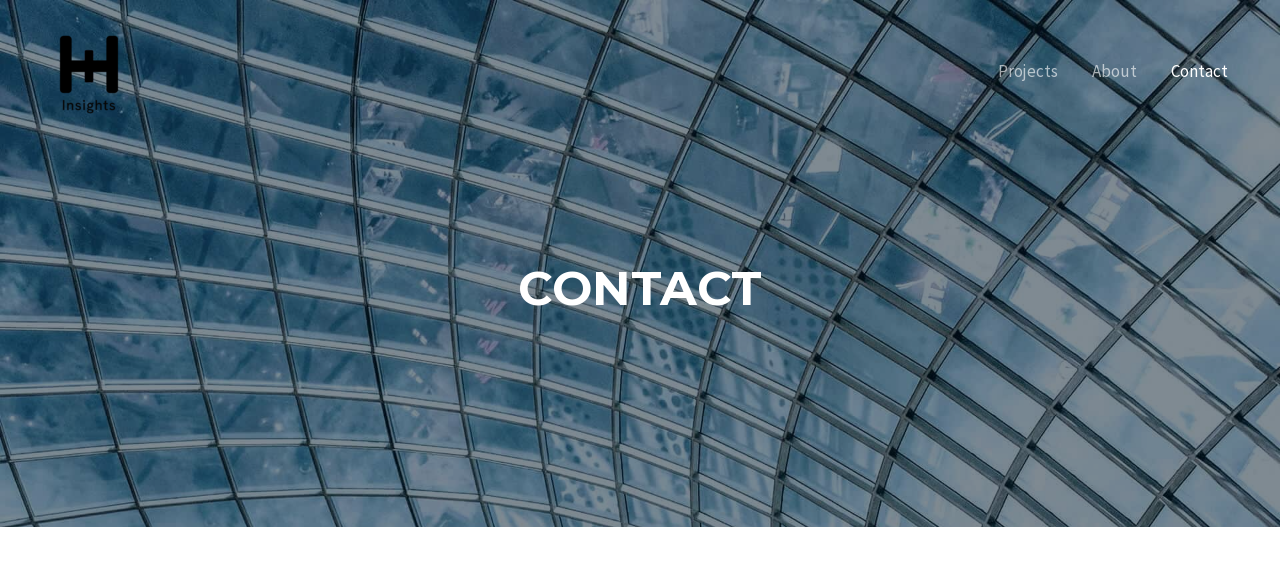

--- FILE ---
content_type: text/css
request_url: https://www.heeinsights.com/wp-content/uploads/uag-plugin/assets/0/uag-css-497-1692679623.css?ver=2.7.0
body_size: 2541
content:
.wp-block-uagb-container{display:flex;position:relative;box-sizing:border-box;transition-property:box-shadow;transition-duration:0.2s;transition-timing-function:ease}.wp-block-uagb-container .spectra-container-link-overlay{bottom:0;left:0;position:absolute;right:0;top:0;z-index:10}.wp-block-uagb-container.uagb-is-root-container{margin-left:auto;margin-right:auto}.wp-block-uagb-container.alignfull.uagb-is-root-container .uagb-container-inner-blocks-wrap{display:flex;position:relative;box-sizing:border-box;margin-left:auto !important;margin-right:auto !important}.wp-block-uagb-container .uagb-container__video-wrap{height:100%;width:100%;top:0;left:0;position:absolute;overflow:hidden;-webkit-transition:opacity 1s;-o-transition:opacity 1s;transition:opacity 1s}.wp-block-uagb-container .uagb-container__video-wrap video{max-width:100%;width:100%;height:100%;margin:0;line-height:1;border:none;display:inline-block;vertical-align:baseline;-o-object-fit:cover;object-fit:cover;background-size:cover}body .wp-block-uagb-container>.uagb-container-inner-blocks-wrap>*:not(.wp-block-uagb-container):not(.wp-block-uagb-column):not(.wp-block-uagb-container):not(.wp-block-uagb-section):not(.uagb-container__shape):not(.uagb-container__video-wrap):not(.wp-block-spectra-pro-register):not(.wp-block-spectra-pro-login):not(.uagb-slider-container),body .wp-block-uagb-container>.uagb-container-inner-blocks-wrap,body .wp-block-uagb-container>*:not(.wp-block-uagb-container):not(.wp-block-uagb-column):not(.wp-block-uagb-container):not(.wp-block-uagb-section):not(.uagb-container__shape):not(.uagb-container__video-wrap):not(.wp-block-uagb-image):not(.wp-block-spectra-pro-register):not(.wp-block-spectra-pro-login):not(.uagb-slider-container){min-width:unset !important;width:100%}body .ast-container .wp-block-uagb-container>.uagb-container-inner-blocks-wrap>.wp-block-uagb-container>ul,body .ast-container .wp-block-uagb-container>.uagb-container-inner-blocks-wrap>.wp-block-uagb-container ol,body .ast-container .wp-block-uagb-container>.uagb-container-inner-blocks-wrap>ul,body .ast-container .wp-block-uagb-container>.uagb-container-inner-blocks-wrap ol{max-width:fit-content;margin-block-start:0;margin-block-end:0;margin-left:20px}.ast-plain-container .editor-styles-wrapper .block-editor-block-list__layout.is-root-container .uagb-is-root-container.wp-block-uagb-container.alignwide{margin-left:auto;margin-right:auto}.uagb-container__shape{overflow:hidden;position:absolute;left:0;width:100%;line-height:0;direction:ltr}.uagb-container__shape-top{top:-3px}.uagb-container__shape-bottom{bottom:-3px}.uagb-container__shape.uagb-container__invert.uagb-container__shape-bottom,.uagb-container__shape.uagb-container__invert.uagb-container__shape-top{-webkit-transform:rotate(180deg);-ms-transform:rotate(180deg);transform:rotate(180deg)}.uagb-container__shape.uagb-container__shape-flip svg{transform:translateX(-50%) rotateY(180deg)}.uagb-container__shape svg{display:block;width:-webkit-calc(100% + 1.3px);width:calc(100% + 1.3px);position:relative;left:50%;-webkit-transform:translateX(-50%);-ms-transform:translateX(-50%);transform:translateX(-50%)}.uagb-container__shape .uagb-container__shape-fill{-webkit-transform-origin:center;-ms-transform-origin:center;transform-origin:center;-webkit-transform:rotateY(0deg);transform:rotateY(0deg)}.uagb-container__shape.uagb-container__shape-above-content{z-index:9;pointer-events:none}.nv-single-page-wrap .nv-content-wrap.entry-content .wp-block-uagb-container.alignfull{margin-left:calc(50% - 50vw);margin-right:calc(50% - 50vw)}@media only screen and (max-width: 767px){.wp-block-uagb-container .wp-block-uagb-advanced-heading{width:-webkit-fill-available !important}}
.wp-block-uagb-advanced-heading .uagb-heading-text{margin:0}.wp-block-uagb-advanced-heading .uagb-desc-text{margin:0}.wp-block-uagb-advanced-heading .uagb-separator{font-size:0;border-top-style:solid;display:inline-block;margin:0 0 10px 0}.wp-block-uagb-advanced-heading .uagb-highlight{color:#f78a0c;border:0;transition:all 0.3s ease}.uag-highlight-toolbar{border-left:0;border-top:0;border-bottom:0;border-radius:0;border-right-color:#1e1e1e}.uag-highlight-toolbar .components-button{border-radius:0;outline:none}.uag-highlight-toolbar .components-button.is-primary{color:#fff}
.wp-block-uagb-container.uagb-is-root-container .uagb-block-29137dd5{max-width: 100%;width: 100%;}.wp-block-uagb-container.uagb-block-29137dd5 .uagb-container__shape-top svg{width: calc( 100% + 1.3px );}.wp-block-uagb-container.uagb-block-29137dd5 .uagb-container__shape.uagb-container__shape-top .uagb-container__shape-fill{fill: rgba(51,51,51,1);}.wp-block-uagb-container.uagb-block-29137dd5 .uagb-container__shape-bottom svg{width: calc( 100% + 1.3px );}.wp-block-uagb-container.uagb-block-29137dd5 .uagb-container__shape.uagb-container__shape-bottom .uagb-container__shape-fill{fill: rgba(51,51,51,1);}.wp-block-uagb-container.uagb-block-29137dd5 .uagb-container__video-wrap video{opacity: 0.5;}.wp-block-uagb-container.uagb-is-root-container.alignfull.uagb-block-29137dd5 > .uagb-container-inner-blocks-wrap{--inner-content-custom-width: min( 100%, 950px);max-width: var(--inner-content-custom-width);width: 100%;flex-direction: column;align-items: center;justify-content: center;flex-wrap: nowrap;row-gap: 20px;column-gap: 20px;}.wp-block-uagb-container.uagb-block-29137dd5{box-shadow: 0px 0px   #00000070 ;padding-top: 250px;padding-bottom: 200px;padding-left: 0px;padding-right: 0px;margin-top:  !important;margin-bottom:  !important;row-gap: 20px;column-gap: 20px;overflow: visible;background-repeat: no-repeat;background-position: 50% 50%;background-size: cover;background-attachment: fixed;background-image: linear-gradient(to right, rgba(1,22,39,0.5), rgba(1,22,39,0.5)), url(https://www.heeinsights.com/wp-content/uploads/2020/09/bg-09-free-img.jpg);;background-clip: padding-box;}.uagb-block-dae6f4dd.wp-block-uagb-advanced-heading .uagb-heading-text{color: var(--ast-global-color-5);}.uagb-block-dae6f4dd.wp-block-uagb-advanced-heading {text-align: center;padding-top: 10px;padding-right: 10px;padding-bottom: 10px;padding-left: 10px;}.uagb-block-dae6f4dd.wp-block-uagb-advanced-heading .uagb-desc-text{margin-bottom: 15px;}.uagb-block-dae6f4dd.wp-block-uagb-advanced-heading .uagb-highlight{font-style: normal;background: #007cba;color: #fff;-webkit-text-fill-color: #fff;}.uagb-block-dae6f4dd.wp-block-uagb-advanced-heading .uagb-highlight::-moz-selection{color: #fff;background: #007cba;-webkit-text-fill-color: #fff;}.uagb-block-dae6f4dd.wp-block-uagb-advanced-heading .uagb-highlight::selection{color: #fff;background: #007cba;-webkit-text-fill-color: #fff;}.uagb-icon-list__wrap{display:flex;align-items:flex-start;justify-content:flex-start}.wp-block-uagb-icon-list-child{padding:0;transition:all 0.2s;display:inline-flex;color:#3a3a3a;align-items:center;text-decoration:none;box-shadow:none}.wp-block-uagb-icon-list-child span.uagb-icon-list__source-wrap{display:block;align-items:center}.uagb-icon-list__source-wrap svg{display:block}.uagb-icon-list__source-image{width:40px}.uagb-icon-list__outer-wrap .uagb-icon-list__content-wrap{color:#3a3a3a;display:flex;align-items:center}
.wp-block-uagb-icon-list-child{position:relative}.wp-block-uagb-icon-list-child>a{position:absolute;top:0;left:0;width:100%;height:100%}img.uagb-icon-list__source-image{max-width:unset}.wp-block-uagb-icon-list-child .uagb-icon-list__label{word-break:break-word}
.wp-block-uagb-container.uagb-is-root-container .uagb-block-17cd198e{max-width: 100%;width: 100%;}.wp-block-uagb-container.uagb-block-17cd198e .uagb-container__shape-top svg{width: calc( 100% + 1.3px );}.wp-block-uagb-container.uagb-block-17cd198e .uagb-container__shape.uagb-container__shape-top .uagb-container__shape-fill{fill: rgba(51,51,51,1);}.wp-block-uagb-container.uagb-block-17cd198e .uagb-container__shape-bottom svg{width: calc( 100% + 1.3px );}.wp-block-uagb-container.uagb-block-17cd198e .uagb-container__shape.uagb-container__shape-bottom .uagb-container__shape-fill{fill: rgba(51,51,51,1);}.wp-block-uagb-container.uagb-block-17cd198e .uagb-container__video-wrap video{opacity: 1;}.wp-block-uagb-container.uagb-is-root-container.alignfull.uagb-block-17cd198e > .uagb-container-inner-blocks-wrap{--inner-content-custom-width: min( 100%, 1140px);max-width: var(--inner-content-custom-width);width: 100%;flex-direction: row;align-items: flex-start;justify-content: center;flex-wrap: nowrap;row-gap: 20px;column-gap: 0px;}.wp-block-uagb-container.uagb-block-17cd198e{box-shadow: 0px 0px   #00000070 ;padding-top: 150px;padding-bottom: 150px;padding-left: 0px;padding-right: 0px;margin-top:  !important;margin-bottom:  !important;row-gap: 20px;column-gap: 0px;overflow: visible;background-color: var(--ast-global-color-5);;}.wp-block-uagb-container.uagb-is-root-container .uagb-block-11ebd677{max-width: 50%;width: 100%;}.wp-block-uagb-container.uagb-block-11ebd677 .uagb-container__shape-top svg{width: calc( 100% + 1.3px );}.wp-block-uagb-container.uagb-block-11ebd677 .uagb-container__shape.uagb-container__shape-top .uagb-container__shape-fill{fill: rgba(51,51,51,1);}.wp-block-uagb-container.uagb-block-11ebd677 .uagb-container__shape-bottom svg{width: calc( 100% + 1.3px );}.wp-block-uagb-container.uagb-block-11ebd677 .uagb-container__shape.uagb-container__shape-bottom .uagb-container__shape-fill{fill: rgba(51,51,51,1);}.wp-block-uagb-container.uagb-block-11ebd677 .uagb-container__video-wrap video{opacity: 1;}.wp-block-uagb-container.uagb-is-root-container.alignfull.uagb-block-11ebd677 > .uagb-container-inner-blocks-wrap{--inner-content-custom-width: min( 100%, 1200px);max-width: var(--inner-content-custom-width);width: 100%;flex-direction: column;align-items: center;justify-content: center;flex-wrap: nowrap;row-gap: 20px;column-gap: 20px;}.wp-block-uagb-container.uagb-block-11ebd677{box-shadow: 0px 0px   #00000070 ;padding-top: 50px;padding-bottom: 0px;padding-left: 0px;padding-right: 100px;margin-top:  !important;margin-bottom:  !important;row-gap: 20px;column-gap: 20px;overflow: visible;flex-direction: column;align-items: center;justify-content: center;flex-wrap: nowrap;}.uagb-block-04d07bcc.wp-block-uagb-advanced-heading {padding-bottom: 24px;}.uagb-block-04d07bcc.wp-block-uagb-advanced-heading .uagb-desc-text{margin-bottom: 0px;}.uagb-block-04d07bcc.wp-block-uagb-advanced-heading .uagb-highlight{font-style: normal;background: #007cba;color: #fff;-webkit-text-fill-color: #fff;}.uagb-block-04d07bcc.wp-block-uagb-advanced-heading .uagb-highlight::-moz-selection{color: #fff;background: #007cba;-webkit-text-fill-color: #fff;}.uagb-block-04d07bcc.wp-block-uagb-advanced-heading .uagb-highlight::selection{color: #fff;background: #007cba;-webkit-text-fill-color: #fff;}.uagb-block-04d07bcc .uagb-heading-text{margin-bottom: 20px;}.wp-block-uagb-icon-list.uagb-block-289c6168 .uagb-icon-list__source-image{width: 16px;}.wp-block-uagb-icon-list.uagb-block-289c6168 .wp-block-uagb-icon-list-child .uagb-icon-list__source-wrap svg{width: 16px;height: 16px;font-size: 16px;color: rgba(0,0,0,0.6);fill: rgba(0,0,0,0.6);}.wp-block-uagb-icon-list.uagb-block-289c6168 .wp-block-uagb-icon-list-child .uagb-icon-list__source-wrap{padding: 0px;border-radius: 0px;border-width: 0px;align-self: center;}.wp-block-uagb-icon-list.uagb-block-289c6168 .wp-block-uagb-icon-list-child .uagb-icon-list__label{text-decoration: !important;line-height: em;color: rgba(0,0,0,0.6);}.wp-block-uagb-icon-list.uagb-block-289c6168 .uagb-icon-list__wrap{display: flex;flex-direction: column;justify-content: center;-webkit-box-pack: center;-ms-flex-pack: center;-webkit-box-align: flex-start;-ms-flex-align: flex-start;align-items: flex-start;}.wp-block-uagb-icon-list.uagb-block-289c6168 .wp-block-uagb-icon-list-child:hover .uagb-icon-list__source-wrap svg{color: rgba(38,38,38,0.6);fill: rgba(38,38,38,0.6);}.wp-block-uagb-icon-list.uagb-block-289c6168 .wp-block-uagb-icon-list-child:hover .uagb-icon-list__label{color: rgba(38,38,38,0.6);}.wp-block-uagb-icon-list.uagb-block-289c6168 .uagb-icon-list__label{text-align: left;}.wp-block-uagb-icon-list.uagb-block-289c6168 .wp-block-uagb-icon-list-child{text-decoration: !important;line-height: em;}.wp-block-uagb-icon-list.uagb-block-289c6168.wp-block-uagb-icon-list .wp-block-uagb-icon-list-child{margin-left: 0;margin-right: 0;margin-bottom: 10px;}.wp-block-uagb-icon-list.uagb-block-289c6168 .uagb-icon-list__source-wrap{margin-right: 15px;}.uagb-block-f7fc06d4.wp-block-uagb-icon-list-child .uagb-icon-list__source-wrap{background:  !important;border-color:  !important;}.uagb-block-f7fc06d4.wp-block-uagb-icon-list-child:hover .uagb-icon-list__source-wrap{background:  !important;border-color:  !important;}.uagb-block-e0dff427.wp-block-uagb-icon-list-child .uagb-icon-list__source-wrap{background:  !important;border-color:  !important;}.uagb-block-e0dff427.wp-block-uagb-icon-list-child:hover .uagb-icon-list__source-wrap{background:  !important;border-color:  !important;}.uagb-block-54a07921.wp-block-uagb-icon-list-child .uagb-icon-list__source-wrap{background:  !important;border-color:  !important;}.uagb-block-54a07921.wp-block-uagb-icon-list-child:hover .uagb-icon-list__source-wrap{background:  !important;border-color:  !important;}.wp-block-uagb-container.uagb-is-root-container .uagb-block-f4f3eef6{max-width: 50%;width: 100%;}.wp-block-uagb-container.uagb-block-f4f3eef6 .uagb-container__shape-top svg{width: calc( 100% + 1.3px );}.wp-block-uagb-container.uagb-block-f4f3eef6 .uagb-container__shape.uagb-container__shape-top .uagb-container__shape-fill{fill: rgba(51,51,51,1);}.wp-block-uagb-container.uagb-block-f4f3eef6 .uagb-container__shape-bottom svg{width: calc( 100% + 1.3px );}.wp-block-uagb-container.uagb-block-f4f3eef6 .uagb-container__shape.uagb-container__shape-bottom .uagb-container__shape-fill{fill: rgba(51,51,51,1);}.wp-block-uagb-container.uagb-block-f4f3eef6 .uagb-container__video-wrap video{opacity: 1;}.wp-block-uagb-container.uagb-is-root-container.alignfull.uagb-block-f4f3eef6 > .uagb-container-inner-blocks-wrap{--inner-content-custom-width: min( 100%, 1200px);max-width: var(--inner-content-custom-width);width: 100%;flex-direction: column;align-items: center;justify-content: center;flex-wrap: nowrap;row-gap: 20px;column-gap: 20px;}.wp-block-uagb-container.uagb-block-f4f3eef6{box-shadow: 0px 0px   #00000070 ;padding-top: 0px;padding-bottom: 0px;padding-left: 0px;padding-right: 0px;margin-top:  !important;margin-bottom:  !important;row-gap: 20px;column-gap: 20px;overflow: visible;flex-direction: column;align-items: center;justify-content: center;flex-wrap: nowrap;}.wp-block-uagb-container.uagb-is-root-container .uagb-block-7b7537b3{max-width: 100%;width: 100%;}.wp-block-uagb-container.uagb-block-7b7537b3 .uagb-container__shape-top svg{width: calc( 100% + 1.3px );}.wp-block-uagb-container.uagb-block-7b7537b3 .uagb-container__shape.uagb-container__shape-top .uagb-container__shape-fill{fill: rgba(51,51,51,1);}.wp-block-uagb-container.uagb-block-7b7537b3 .uagb-container__shape-bottom svg{width: calc( 100% + 1.3px );}.wp-block-uagb-container.uagb-block-7b7537b3 .uagb-container__shape.uagb-container__shape-bottom .uagb-container__shape-fill{fill: rgba(51,51,51,1);}.wp-block-uagb-container.uagb-block-7b7537b3 .uagb-container__video-wrap video{opacity: 1;}.wp-block-uagb-container.uagb-block-7b7537b3{box-shadow: 0px 0px   #00000070 ;padding-top: 0px;padding-bottom: 0px;padding-left: 0px;padding-right: 0px;margin-top:  !important;margin-bottom:  !important;row-gap: 20px;column-gap: 20px;overflow: visible;flex-direction: column;align-items: center;justify-content: center;flex-wrap: nowrap;}@media only screen and (max-width: 976px) {.wp-block-uagb-container.uagb-is-root-container .uagb-block-29137dd5{width: 100%;}.wp-block-uagb-container.uagb-is-root-container.alignfull.uagb-block-29137dd5 > .uagb-container-inner-blocks-wrap{--inner-content-custom-width: min( 100%, 1024px);max-width: var(--inner-content-custom-width);width: 100%;}.wp-block-uagb-container.uagb-block-29137dd5{padding-top: 200px;padding-bottom: 175px;padding-left: 25px;padding-right: 25px;margin-top:  !important;margin-bottom:  !important;background-clip: padding-box;}.wp-block-uagb-container.uagb-is-root-container .uagb-block-17cd198e{width: 100%;}.wp-block-uagb-container.uagb-is-root-container.alignfull.uagb-block-17cd198e > .uagb-container-inner-blocks-wrap{--inner-content-custom-width: min( 100%, 1024px);max-width: var(--inner-content-custom-width);width: 100%;}.wp-block-uagb-container.uagb-block-17cd198e{padding-top: 75px;padding-bottom: 75px;padding-left: 25px;padding-right: 25px;margin-top:  !important;margin-bottom:  !important;background-color: var(--ast-global-color-5);;}.wp-block-uagb-container.uagb-is-root-container .uagb-block-11ebd677{width: 100%;}.wp-block-uagb-container.uagb-is-root-container.alignfull.uagb-block-11ebd677 > .uagb-container-inner-blocks-wrap{--inner-content-custom-width: min( 100%, 1024px);max-width: var(--inner-content-custom-width);width: 100%;}.wp-block-uagb-container.uagb-block-11ebd677{padding-top: 50px;padding-bottom: 0px;padding-left: 0px;padding-right: 35px;margin-top:  !important;margin-bottom:  !important;}.wp-block-uagb-icon-list.uagb-block-289c6168 .uagb-icon-list__source-image{width: 16px;}.wp-block-uagb-icon-list.uagb-block-289c6168 .wp-block-uagb-icon-list-child .uagb-icon-list__source-wrap svg{width: 16px;height: 16px;font-size: 16px;}.wp-block-uagb-icon-list.uagb-block-289c6168 .wp-block-uagb-icon-list-child .uagb-icon-list__source-wrap {padding: 0px;border-width: 0px;align-self: center;}.wp-block-uagb-icon-list.uagb-block-289c6168 .uagb-icon-list__wrap{display: flex;flex-direction: column;justify-content: center;-webkit-box-pack: center;-ms-flex-pack: center;-webkit-box-align: flex-start;-ms-flex-align: flex-start;align-items: flex-start;}.wp-block-uagb-icon-list.uagb-block-289c6168.wp-block-uagb-icon-list .wp-block-uagb-icon-list-child{margin-left: 0;margin-right: 0;margin-bottom: 10px;}.wp-block-uagb-container.uagb-is-root-container .uagb-block-f4f3eef6{width: 100%;}.wp-block-uagb-container.uagb-is-root-container.alignfull.uagb-block-f4f3eef6 > .uagb-container-inner-blocks-wrap{--inner-content-custom-width: min( 100%, 1024px);max-width: var(--inner-content-custom-width);width: 100%;}.wp-block-uagb-container.uagb-block-f4f3eef6{padding-top: 0px;padding-bottom: 0px;padding-left: 0px;padding-right: 0px;margin-top:  !important;margin-bottom:  !important;}.wp-block-uagb-container.uagb-is-root-container .uagb-block-7b7537b3{width: 100%;}.wp-block-uagb-container.uagb-block-7b7537b3{padding-top: 0px;padding-bottom: 0px;padding-left: 0px;padding-right: 0px;margin-top:  !important;margin-bottom:  !important;}}@media only screen and (max-width: 767px) {.wp-block-uagb-container.uagb-is-root-container .uagb-block-29137dd5{max-width: 100%;width: 100%;}.wp-block-uagb-container.uagb-is-root-container.alignfull.uagb-block-29137dd5 > .uagb-container-inner-blocks-wrap{--inner-content-custom-width: min( 100%, 767px);max-width: var(--inner-content-custom-width);width: 100%;flex-wrap: wrap;}.wp-block-uagb-container.uagb-block-29137dd5{padding-top: 150px;padding-bottom: 100px;padding-left: 20px;padding-right: 20px;margin-top:  !important;margin-bottom:  !important;background-clip: padding-box;}.wp-block-uagb-container.uagb-is-root-container .uagb-block-17cd198e{max-width: 100%;width: 100%;}.wp-block-uagb-container.uagb-is-root-container.alignfull.uagb-block-17cd198e > .uagb-container-inner-blocks-wrap{--inner-content-custom-width: min( 100%, 767px);max-width: var(--inner-content-custom-width);width: 100%;flex-wrap: wrap;row-gap: 50px;}.wp-block-uagb-container.uagb-block-17cd198e{padding-top: 50px;padding-bottom: 50px;padding-left: 20px;padding-right: 20px;margin-top:  !important;margin-bottom:  !important;row-gap: 50px;background-color: var(--ast-global-color-5);;}.wp-block-uagb-container.uagb-is-root-container .uagb-block-11ebd677{max-width: 100%;width: 100%;}.wp-block-uagb-container.uagb-is-root-container.alignfull.uagb-block-11ebd677 > .uagb-container-inner-blocks-wrap{--inner-content-custom-width: min( 100%, 767px);max-width: var(--inner-content-custom-width);width: 100%;flex-wrap: wrap;}.wp-block-uagb-container.uagb-block-11ebd677{padding-top: 0px;padding-bottom: 0px;padding-left: 0px;padding-right: 0px;margin-top:  !important;margin-bottom:  !important;flex-wrap: wrap;}.wp-block-uagb-icon-list.uagb-block-289c6168 .uagb-icon-list__source-image{width: 16px;}.wp-block-uagb-icon-list.uagb-block-289c6168 .wp-block-uagb-icon-list-child .uagb-icon-list__source-wrap svg{width: 16px;height: 16px;font-size: 16px;}.wp-block-uagb-icon-list.uagb-block-289c6168 .wp-block-uagb-icon-list-child .uagb-icon-list__source-wrap{padding: 0px;border-width: 0px;align-self: center;}.wp-block-uagb-icon-list.uagb-block-289c6168 .uagb-icon-list__wrap{display: flex;flex-direction: column;justify-content: center;-webkit-box-pack: center;-ms-flex-pack: center;-webkit-box-align: flex-start;-ms-flex-align: flex-start;align-items: flex-start;}.wp-block-uagb-icon-list.uagb-block-289c6168.wp-block-uagb-icon-list .wp-block-uagb-icon-list-child{margin-left: 0;margin-right: 0;margin-bottom: 10px;}.wp-block-uagb-container.uagb-is-root-container .uagb-block-f4f3eef6{max-width: 100%;width: 100%;}.wp-block-uagb-container.uagb-is-root-container.alignfull.uagb-block-f4f3eef6 > .uagb-container-inner-blocks-wrap{--inner-content-custom-width: min( 100%, 767px);max-width: var(--inner-content-custom-width);width: 100%;flex-wrap: wrap;}.wp-block-uagb-container.uagb-block-f4f3eef6{padding-top: 0px;padding-bottom: 0px;padding-left: 0px;padding-right: 0px;margin-top:  !important;margin-bottom:  !important;flex-wrap: wrap;}.wp-block-uagb-container.uagb-is-root-container .uagb-block-7b7537b3{max-width: 100%;width: 100%;}.wp-block-uagb-container.uagb-block-7b7537b3{padding-top: 0px;padding-bottom: 0px;padding-left: 0px;padding-right: 0px;margin-top:  !important;margin-bottom:  !important;flex-wrap: wrap;}}.uag-blocks-common-selector{z-index:var(--z-index-desktop) !important}@media (max-width: 976px){.uag-blocks-common-selector{z-index:var(--z-index-tablet) !important}}@media (max-width: 767px){.uag-blocks-common-selector{z-index:var(--z-index-mobile) !important}}
